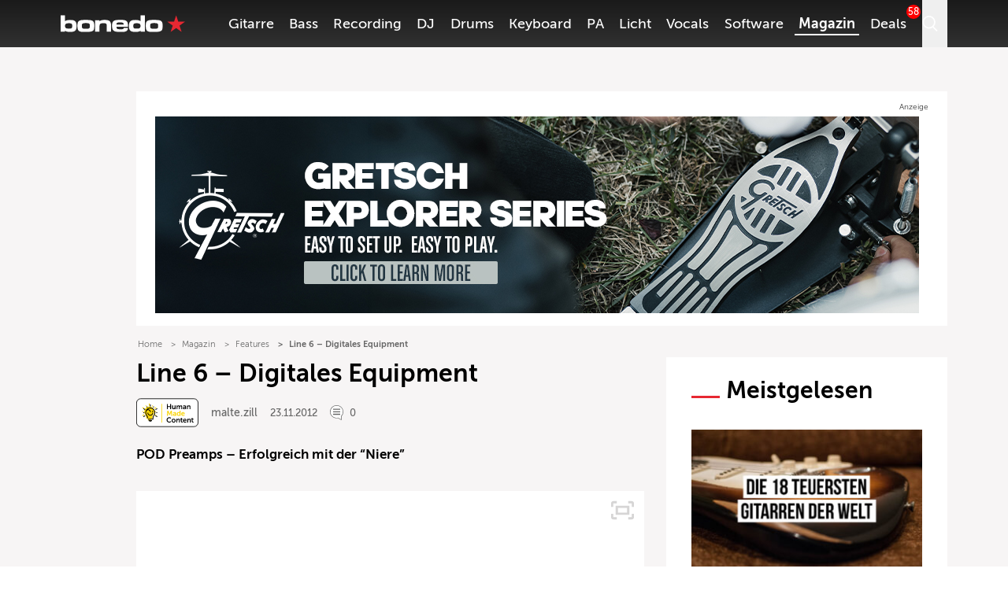

--- FILE ---
content_type: text/html; charset=UTF-8
request_url: https://www.bonedo.de/wp/wp-admin/admin-ajax.php?action=get_card_template&hasExcerpt=true&hasStars=true&hasFlames=true&hasComments=true&hasCategory=true&shownInContent=true
body_size: 1640
content:
<article class="article-card "> <a href="%PERMALINK%"> <figure class=''><img src="/app/themes/bonedo2020/dist/images/placeholders/post_placeholder.png"/></figure> </a> <div class="article-card__wrap"> <span class="article-card__label"> <a href="/%CATEGORY_SLUG%/">%CATEGORY_NAME%</a> / <a href="/%CATEGORY_SLUG%/%POST_TYPE_SLUG%"> %POST_TYPE_NAME% </a> </span> <div class="h3 article-card__headline article-card__headline--secondary"> <a href="%PERMALINK%"> %TITLE% </a> </div> <p class="text-base font-medium article-card__excerpt"> %EXCERPT% </p> <div class="article-card__addon__wrapper"> <span class="article-card__addon"> %DATE% </span> <div class="article-card__addon article-card__addon--stars"> <span class="flex items-center" title="Bewertung des Produktes %STARS% / 5"> <svg class='star-icon mb-1 type-rating' id='' xmlns='http://www.w3.org/2000/svg' width='20' height='20' viewBox='0 0 100 94'><defs><clipPath id='rating-%STARS_CLIPPATH_ID%'></clipPath></defs><path fill='white' d='m50 3.05 13.26 31.8h33.88L71.46 60.09l8.75 31.59-30.19-16-30.19 16 8.75-31.59L2.87 34.85h33.87L50 3.05Z'/><g clip-path='url(#rating-%STARS_CLIPPATH_ID%)'><path fill='#ED8287' d='m50 3.05 13.26 31.8h33.88L71.46 60.09l8.75 31.59-30.19-16-30.19 16 8.75-31.59L2.87 34.85h33.87L50 3.05Z'/></g><path fill='#686868' d='m17.95 94 9.29-33.55L0 33.68h35.96L50 0l14.04 33.68H100L72.76 60.45 82.05 94 50 77.02 17.95 94ZM50 74.36l28.34 15.01-8.2-29.63 24.13-23.71H62.48L50 6.1 37.53 36.03H5.74l24.13 23.71-8.2 29.63L50 74.36Z'/></svg> <span class="ml-2">%STARS% / 5</span> </span> </div> <div class="article-card__addon article-card__addon--flames"> <span class="hot flex items-center" title="Durchschnittliche Userbewertung %FLAMES% / 5"> <svg class="" id="" xmlns="http://www.w3.org/2000/svg" width="20.396" height="27.055" viewBox="0 0 18.396 25.055"> <defs> <linearGradient id="69287e1ea2bf1" x1=".5" x2=".5" y2="1" gradientUnits="objectBoundingBox"> <stop offset="0" stop-color="#ed8287"/> <stop offset="1" stop-color="#ffc400"/> </linearGradient> </defs> <path d="M552.889 376a3.586 3.586 0 0 1-1.667 2.707c-.32-5.72-3.2-10.61-6.923-11.783a12.267 12.267 0 0 1-2.268 7.542c-.836 1.169-1.71 2.312-2.581 3.455a10.659 10.659 0 0 0-2.245 7.89 9.435 9.435 0 0 0 3.332 5.954 9.134 9.134 0 0 1 1.521-7.031 2.341 2.341 0 0 0 1.086 1.765c.208-3.728 2.086-6.915 4.511-7.679a8 8 0 0 0 1.479 4.915c.544.762 1.114 1.507 1.681 2.252a6.939 6.939 0 0 1 1.463 5.142 4.975 4.975 0 0 1-.175.849c.452-.449.867-.9 1.1-1.174 3.677-4.27 2.552-10.698-.314-14.804Z" style="fill:url(#69287e1ea2bf1)" transform="translate(-537.134 -366.921)" /></svg> <span class="ml-2">%FLAMES% / 5</span></span> </div> <div class="article-card__addon article-card__addon--comments"> <span class="flex items-center" title="%COMMENT_COUNT% Kommentare"> <svg class="comment-bubble " xmlns="http://www.w3.org/2000/svg" width="26" height="30" viewBox="0 0 26 30"> <path class="white" d="m21.9 29.13-6.12-3.57-.16-.09-.19.04c-.8.16-1.62.24-2.43.24-3.34 0-6.48-1.31-8.84-3.7A12.612 12.612 0 0 1 .5 13.12c0-3.37 1.3-6.54 3.66-8.92C6.52 1.82 9.66.5 13 .5s6.48 1.31 8.84 3.7c2.36 2.38 3.66 5.55 3.66 8.92s-1.2 6.29-3.39 8.64l-.13.14v.2l-.08 7.03Z"/> <path class="mid-grey" d="m21.41 28.26.07-6.16v-.39l.27-.29A12.11 12.11 0 0 0 25 13.13c0-3.24-1.25-6.28-3.51-8.57C19.24 2.28 16.19 1 13 1.01c-3.18 0-6.24 1.27-8.48 3.55A12.089 12.089 0 0 0 1 13.13c0 3.24 1.25 6.28 3.52 8.57 2.25 2.28 5.3 3.56 8.48 3.55.78 0 1.57-.08 2.34-.23l.37-.07.33.19 5.38 3.13m.98 1.74-6.86-4c-.82.16-1.66.25-2.53.25C5.82 26.25 0 20.37 0 13.13S5.82 0 13 0s13 5.88 13 13.13c0 3.48-1.34 6.64-3.52 8.98L22.39 30Z"/> <path class="mid-grey" d="M6 7.07h14v2.02H6V7.07Zm0 5.05h14v2.02H6v-2.02Zm0 5.05h14v2.02H6v-2.02Z" /></svg> <span class="ml-2">%COMMENT_COUNT%</span> </span> </div> </div> </div> </article>

--- FILE ---
content_type: text/html; charset=UTF-8
request_url: https://www.bonedo.de/wp/wp-admin/admin-ajax.php?action=get_card_template&hasExcerpt=true&hasStars=true&hasFlames=true&hasComments=true&hasCategory=true&shownInContent=true
body_size: 1640
content:
<article class="article-card "> <a href="%PERMALINK%"> <figure class=''><img src="/app/themes/bonedo2020/dist/images/placeholders/post_placeholder.png"/></figure> </a> <div class="article-card__wrap"> <span class="article-card__label"> <a href="/%CATEGORY_SLUG%/">%CATEGORY_NAME%</a> / <a href="/%CATEGORY_SLUG%/%POST_TYPE_SLUG%"> %POST_TYPE_NAME% </a> </span> <div class="h3 article-card__headline article-card__headline--secondary"> <a href="%PERMALINK%"> %TITLE% </a> </div> <p class="text-base font-medium article-card__excerpt"> %EXCERPT% </p> <div class="article-card__addon__wrapper"> <span class="article-card__addon"> %DATE% </span> <div class="article-card__addon article-card__addon--stars"> <span class="flex items-center" title="Bewertung des Produktes %STARS% / 5"> <svg class='star-icon mb-1 type-rating' id='' xmlns='http://www.w3.org/2000/svg' width='20' height='20' viewBox='0 0 100 94'><defs><clipPath id='rating-%STARS_CLIPPATH_ID%'></clipPath></defs><path fill='white' d='m50 3.05 13.26 31.8h33.88L71.46 60.09l8.75 31.59-30.19-16-30.19 16 8.75-31.59L2.87 34.85h33.87L50 3.05Z'/><g clip-path='url(#rating-%STARS_CLIPPATH_ID%)'><path fill='#ED8287' d='m50 3.05 13.26 31.8h33.88L71.46 60.09l8.75 31.59-30.19-16-30.19 16 8.75-31.59L2.87 34.85h33.87L50 3.05Z'/></g><path fill='#686868' d='m17.95 94 9.29-33.55L0 33.68h35.96L50 0l14.04 33.68H100L72.76 60.45 82.05 94 50 77.02 17.95 94ZM50 74.36l28.34 15.01-8.2-29.63 24.13-23.71H62.48L50 6.1 37.53 36.03H5.74l24.13 23.71-8.2 29.63L50 74.36Z'/></svg> <span class="ml-2">%STARS% / 5</span> </span> </div> <div class="article-card__addon article-card__addon--flames"> <span class="hot flex items-center" title="Durchschnittliche Userbewertung %FLAMES% / 5"> <svg class="" id="" xmlns="http://www.w3.org/2000/svg" width="20.396" height="27.055" viewBox="0 0 18.396 25.055"> <defs> <linearGradient id="69287e1ed663e" x1=".5" x2=".5" y2="1" gradientUnits="objectBoundingBox"> <stop offset="0" stop-color="#ed8287"/> <stop offset="1" stop-color="#ffc400"/> </linearGradient> </defs> <path d="M552.889 376a3.586 3.586 0 0 1-1.667 2.707c-.32-5.72-3.2-10.61-6.923-11.783a12.267 12.267 0 0 1-2.268 7.542c-.836 1.169-1.71 2.312-2.581 3.455a10.659 10.659 0 0 0-2.245 7.89 9.435 9.435 0 0 0 3.332 5.954 9.134 9.134 0 0 1 1.521-7.031 2.341 2.341 0 0 0 1.086 1.765c.208-3.728 2.086-6.915 4.511-7.679a8 8 0 0 0 1.479 4.915c.544.762 1.114 1.507 1.681 2.252a6.939 6.939 0 0 1 1.463 5.142 4.975 4.975 0 0 1-.175.849c.452-.449.867-.9 1.1-1.174 3.677-4.27 2.552-10.698-.314-14.804Z" style="fill:url(#69287e1ed663e)" transform="translate(-537.134 -366.921)" /></svg> <span class="ml-2">%FLAMES% / 5</span></span> </div> <div class="article-card__addon article-card__addon--comments"> <span class="flex items-center" title="%COMMENT_COUNT% Kommentare"> <svg class="comment-bubble " xmlns="http://www.w3.org/2000/svg" width="26" height="30" viewBox="0 0 26 30"> <path class="white" d="m21.9 29.13-6.12-3.57-.16-.09-.19.04c-.8.16-1.62.24-2.43.24-3.34 0-6.48-1.31-8.84-3.7A12.612 12.612 0 0 1 .5 13.12c0-3.37 1.3-6.54 3.66-8.92C6.52 1.82 9.66.5 13 .5s6.48 1.31 8.84 3.7c2.36 2.38 3.66 5.55 3.66 8.92s-1.2 6.29-3.39 8.64l-.13.14v.2l-.08 7.03Z"/> <path class="mid-grey" d="m21.41 28.26.07-6.16v-.39l.27-.29A12.11 12.11 0 0 0 25 13.13c0-3.24-1.25-6.28-3.51-8.57C19.24 2.28 16.19 1 13 1.01c-3.18 0-6.24 1.27-8.48 3.55A12.089 12.089 0 0 0 1 13.13c0 3.24 1.25 6.28 3.52 8.57 2.25 2.28 5.3 3.56 8.48 3.55.78 0 1.57-.08 2.34-.23l.37-.07.33.19 5.38 3.13m.98 1.74-6.86-4c-.82.16-1.66.25-2.53.25C5.82 26.25 0 20.37 0 13.13S5.82 0 13 0s13 5.88 13 13.13c0 3.48-1.34 6.64-3.52 8.98L22.39 30Z"/> <path class="mid-grey" d="M6 7.07h14v2.02H6V7.07Zm0 5.05h14v2.02H6v-2.02Zm0 5.05h14v2.02H6v-2.02Z" /></svg> <span class="ml-2">%COMMENT_COUNT%</span> </span> </div> </div> </div> </article>

--- FILE ---
content_type: text/html; charset=UTF-8
request_url: https://www.bonedo.de/wp/wp-admin/admin-ajax.php?action=get_card_template&hasExcerpt=true&hasStars=true&hasFlames=true&hasComments=true&hasCategory=true&shownInContent=true
body_size: 1640
content:
<article class="article-card "> <a href="%PERMALINK%"> <figure class=''><img src="/app/themes/bonedo2020/dist/images/placeholders/post_placeholder.png"/></figure> </a> <div class="article-card__wrap"> <span class="article-card__label"> <a href="/%CATEGORY_SLUG%/">%CATEGORY_NAME%</a> / <a href="/%CATEGORY_SLUG%/%POST_TYPE_SLUG%"> %POST_TYPE_NAME% </a> </span> <div class="h3 article-card__headline article-card__headline--secondary"> <a href="%PERMALINK%"> %TITLE% </a> </div> <p class="text-base font-medium article-card__excerpt"> %EXCERPT% </p> <div class="article-card__addon__wrapper"> <span class="article-card__addon"> %DATE% </span> <div class="article-card__addon article-card__addon--stars"> <span class="flex items-center" title="Bewertung des Produktes %STARS% / 5"> <svg class='star-icon mb-1 type-rating' id='' xmlns='http://www.w3.org/2000/svg' width='20' height='20' viewBox='0 0 100 94'><defs><clipPath id='rating-%STARS_CLIPPATH_ID%'></clipPath></defs><path fill='white' d='m50 3.05 13.26 31.8h33.88L71.46 60.09l8.75 31.59-30.19-16-30.19 16 8.75-31.59L2.87 34.85h33.87L50 3.05Z'/><g clip-path='url(#rating-%STARS_CLIPPATH_ID%)'><path fill='#ED8287' d='m50 3.05 13.26 31.8h33.88L71.46 60.09l8.75 31.59-30.19-16-30.19 16 8.75-31.59L2.87 34.85h33.87L50 3.05Z'/></g><path fill='#686868' d='m17.95 94 9.29-33.55L0 33.68h35.96L50 0l14.04 33.68H100L72.76 60.45 82.05 94 50 77.02 17.95 94ZM50 74.36l28.34 15.01-8.2-29.63 24.13-23.71H62.48L50 6.1 37.53 36.03H5.74l24.13 23.71-8.2 29.63L50 74.36Z'/></svg> <span class="ml-2">%STARS% / 5</span> </span> </div> <div class="article-card__addon article-card__addon--flames"> <span class="hot flex items-center" title="Durchschnittliche Userbewertung %FLAMES% / 5"> <svg class="" id="" xmlns="http://www.w3.org/2000/svg" width="20.396" height="27.055" viewBox="0 0 18.396 25.055"> <defs> <linearGradient id="69287e1ea21e3" x1=".5" x2=".5" y2="1" gradientUnits="objectBoundingBox"> <stop offset="0" stop-color="#ed8287"/> <stop offset="1" stop-color="#ffc400"/> </linearGradient> </defs> <path d="M552.889 376a3.586 3.586 0 0 1-1.667 2.707c-.32-5.72-3.2-10.61-6.923-11.783a12.267 12.267 0 0 1-2.268 7.542c-.836 1.169-1.71 2.312-2.581 3.455a10.659 10.659 0 0 0-2.245 7.89 9.435 9.435 0 0 0 3.332 5.954 9.134 9.134 0 0 1 1.521-7.031 2.341 2.341 0 0 0 1.086 1.765c.208-3.728 2.086-6.915 4.511-7.679a8 8 0 0 0 1.479 4.915c.544.762 1.114 1.507 1.681 2.252a6.939 6.939 0 0 1 1.463 5.142 4.975 4.975 0 0 1-.175.849c.452-.449.867-.9 1.1-1.174 3.677-4.27 2.552-10.698-.314-14.804Z" style="fill:url(#69287e1ea21e3)" transform="translate(-537.134 -366.921)" /></svg> <span class="ml-2">%FLAMES% / 5</span></span> </div> <div class="article-card__addon article-card__addon--comments"> <span class="flex items-center" title="%COMMENT_COUNT% Kommentare"> <svg class="comment-bubble " xmlns="http://www.w3.org/2000/svg" width="26" height="30" viewBox="0 0 26 30"> <path class="white" d="m21.9 29.13-6.12-3.57-.16-.09-.19.04c-.8.16-1.62.24-2.43.24-3.34 0-6.48-1.31-8.84-3.7A12.612 12.612 0 0 1 .5 13.12c0-3.37 1.3-6.54 3.66-8.92C6.52 1.82 9.66.5 13 .5s6.48 1.31 8.84 3.7c2.36 2.38 3.66 5.55 3.66 8.92s-1.2 6.29-3.39 8.64l-.13.14v.2l-.08 7.03Z"/> <path class="mid-grey" d="m21.41 28.26.07-6.16v-.39l.27-.29A12.11 12.11 0 0 0 25 13.13c0-3.24-1.25-6.28-3.51-8.57C19.24 2.28 16.19 1 13 1.01c-3.18 0-6.24 1.27-8.48 3.55A12.089 12.089 0 0 0 1 13.13c0 3.24 1.25 6.28 3.52 8.57 2.25 2.28 5.3 3.56 8.48 3.55.78 0 1.57-.08 2.34-.23l.37-.07.33.19 5.38 3.13m.98 1.74-6.86-4c-.82.16-1.66.25-2.53.25C5.82 26.25 0 20.37 0 13.13S5.82 0 13 0s13 5.88 13 13.13c0 3.48-1.34 6.64-3.52 8.98L22.39 30Z"/> <path class="mid-grey" d="M6 7.07h14v2.02H6V7.07Zm0 5.05h14v2.02H6v-2.02Zm0 5.05h14v2.02H6v-2.02Z" /></svg> <span class="ml-2">%COMMENT_COUNT%</span> </span> </div> </div> </div> </article>

--- FILE ---
content_type: text/html; charset=UTF-8
request_url: https://www.bonedo.de/wp/wp-admin/admin-ajax.php
body_size: 892
content:
{"success":true,"html":"<div class=\"article-end-bar__product-rating\">\n\t<p class=\"article-end-bar__product-rating__question\">\n\t\t\t\t\tWie hei\u00df findest Du diesen Artikel?\n\t\t\t<\/p>\n\t<div class=\"article-end-bar__flames-rating\">\n\t\t\t\t\t<svg class=\"grayscale\" id=\"flame-rating-5\" xmlns=\"http:\/\/www.w3.org\/2000\/svg\"\n              data-value=\"5\"\n          width=\"20.396\"\n     height=\"27.055\"\n     viewBox=\"0 0 18.396 25.055\">\n    <defs>\n        <linearGradient id=\"69287e1ea15a6\" x1=\".5\" x2=\".5\" y2=\"1\" gradientUnits=\"objectBoundingBox\">\n            <stop offset=\"0\" stop-color=\"#ed8287\"\/>\n            <stop offset=\"1\" stop-color=\"#ffc400\"\/>\n        <\/linearGradient>\n    <\/defs>\n    <path\n        d=\"M552.889 376a3.586 3.586 0 0 1-1.667 2.707c-.32-5.72-3.2-10.61-6.923-11.783a12.267 12.267 0 0 1-2.268 7.542c-.836 1.169-1.71 2.312-2.581 3.455a10.659 10.659 0 0 0-2.245 7.89 9.435 9.435 0 0 0 3.332 5.954 9.134 9.134 0 0 1 1.521-7.031 2.341 2.341 0 0 0 1.086 1.765c.208-3.728 2.086-6.915 4.511-7.679a8 8 0 0 0 1.479 4.915c.544.762 1.114 1.507 1.681 2.252a6.939 6.939 0 0 1 1.463 5.142 4.975 4.975 0 0 1-.175.849c.452-.449.867-.9 1.1-1.174 3.677-4.27 2.552-10.698-.314-14.804Z\"\n        style=\"fill:url(#69287e1ea15a6)\" transform=\"translate(-537.134 -366.921)\" \/>\n<\/svg>\n\t\t\t\t\t<svg class=\"grayscale\" id=\"flame-rating-4\" xmlns=\"http:\/\/www.w3.org\/2000\/svg\"\n              data-value=\"4\"\n          width=\"20.396\"\n     height=\"27.055\"\n     viewBox=\"0 0 18.396 25.055\">\n    <defs>\n        <linearGradient id=\"69287e1ea15d1\" x1=\".5\" x2=\".5\" y2=\"1\" gradientUnits=\"objectBoundingBox\">\n            <stop offset=\"0\" stop-color=\"#ed8287\"\/>\n            <stop offset=\"1\" stop-color=\"#ffc400\"\/>\n        <\/linearGradient>\n    <\/defs>\n    <path\n        d=\"M552.889 376a3.586 3.586 0 0 1-1.667 2.707c-.32-5.72-3.2-10.61-6.923-11.783a12.267 12.267 0 0 1-2.268 7.542c-.836 1.169-1.71 2.312-2.581 3.455a10.659 10.659 0 0 0-2.245 7.89 9.435 9.435 0 0 0 3.332 5.954 9.134 9.134 0 0 1 1.521-7.031 2.341 2.341 0 0 0 1.086 1.765c.208-3.728 2.086-6.915 4.511-7.679a8 8 0 0 0 1.479 4.915c.544.762 1.114 1.507 1.681 2.252a6.939 6.939 0 0 1 1.463 5.142 4.975 4.975 0 0 1-.175.849c.452-.449.867-.9 1.1-1.174 3.677-4.27 2.552-10.698-.314-14.804Z\"\n        style=\"fill:url(#69287e1ea15d1)\" transform=\"translate(-537.134 -366.921)\" \/>\n<\/svg>\n\t\t\t\t\t<svg class=\"grayscale\" id=\"flame-rating-3\" xmlns=\"http:\/\/www.w3.org\/2000\/svg\"\n              data-value=\"3\"\n          width=\"20.396\"\n     height=\"27.055\"\n     viewBox=\"0 0 18.396 25.055\">\n    <defs>\n        <linearGradient id=\"69287e1ea15f0\" x1=\".5\" x2=\".5\" y2=\"1\" gradientUnits=\"objectBoundingBox\">\n            <stop offset=\"0\" stop-color=\"#ed8287\"\/>\n            <stop offset=\"1\" stop-color=\"#ffc400\"\/>\n        <\/linearGradient>\n    <\/defs>\n    <path\n        d=\"M552.889 376a3.586 3.586 0 0 1-1.667 2.707c-.32-5.72-3.2-10.61-6.923-11.783a12.267 12.267 0 0 1-2.268 7.542c-.836 1.169-1.71 2.312-2.581 3.455a10.659 10.659 0 0 0-2.245 7.89 9.435 9.435 0 0 0 3.332 5.954 9.134 9.134 0 0 1 1.521-7.031 2.341 2.341 0 0 0 1.086 1.765c.208-3.728 2.086-6.915 4.511-7.679a8 8 0 0 0 1.479 4.915c.544.762 1.114 1.507 1.681 2.252a6.939 6.939 0 0 1 1.463 5.142 4.975 4.975 0 0 1-.175.849c.452-.449.867-.9 1.1-1.174 3.677-4.27 2.552-10.698-.314-14.804Z\"\n        style=\"fill:url(#69287e1ea15f0)\" transform=\"translate(-537.134 -366.921)\" \/>\n<\/svg>\n\t\t\t\t\t<svg class=\"grayscale\" id=\"flame-rating-2\" xmlns=\"http:\/\/www.w3.org\/2000\/svg\"\n              data-value=\"2\"\n          width=\"20.396\"\n     height=\"27.055\"\n     viewBox=\"0 0 18.396 25.055\">\n    <defs>\n        <linearGradient id=\"69287e1ea160c\" x1=\".5\" x2=\".5\" y2=\"1\" gradientUnits=\"objectBoundingBox\">\n            <stop offset=\"0\" stop-color=\"#ed8287\"\/>\n            <stop offset=\"1\" stop-color=\"#ffc400\"\/>\n        <\/linearGradient>\n    <\/defs>\n    <path\n        d=\"M552.889 376a3.586 3.586 0 0 1-1.667 2.707c-.32-5.72-3.2-10.61-6.923-11.783a12.267 12.267 0 0 1-2.268 7.542c-.836 1.169-1.71 2.312-2.581 3.455a10.659 10.659 0 0 0-2.245 7.89 9.435 9.435 0 0 0 3.332 5.954 9.134 9.134 0 0 1 1.521-7.031 2.341 2.341 0 0 0 1.086 1.765c.208-3.728 2.086-6.915 4.511-7.679a8 8 0 0 0 1.479 4.915c.544.762 1.114 1.507 1.681 2.252a6.939 6.939 0 0 1 1.463 5.142 4.975 4.975 0 0 1-.175.849c.452-.449.867-.9 1.1-1.174 3.677-4.27 2.552-10.698-.314-14.804Z\"\n        style=\"fill:url(#69287e1ea160c)\" transform=\"translate(-537.134 -366.921)\" \/>\n<\/svg>\n\t\t\t\t\t<svg class=\"grayscale\" id=\"flame-rating-1\" xmlns=\"http:\/\/www.w3.org\/2000\/svg\"\n              data-value=\"1\"\n          width=\"20.396\"\n     height=\"27.055\"\n     viewBox=\"0 0 18.396 25.055\">\n    <defs>\n        <linearGradient id=\"69287e1ea1628\" x1=\".5\" x2=\".5\" y2=\"1\" gradientUnits=\"objectBoundingBox\">\n            <stop offset=\"0\" stop-color=\"#ed8287\"\/>\n            <stop offset=\"1\" stop-color=\"#ffc400\"\/>\n        <\/linearGradient>\n    <\/defs>\n    <path\n        d=\"M552.889 376a3.586 3.586 0 0 1-1.667 2.707c-.32-5.72-3.2-10.61-6.923-11.783a12.267 12.267 0 0 1-2.268 7.542c-.836 1.169-1.71 2.312-2.581 3.455a10.659 10.659 0 0 0-2.245 7.89 9.435 9.435 0 0 0 3.332 5.954 9.134 9.134 0 0 1 1.521-7.031 2.341 2.341 0 0 0 1.086 1.765c.208-3.728 2.086-6.915 4.511-7.679a8 8 0 0 0 1.479 4.915c.544.762 1.114 1.507 1.681 2.252a6.939 6.939 0 0 1 1.463 5.142 4.975 4.975 0 0 1-.175.849c.452-.449.867-.9 1.1-1.174 3.677-4.27 2.552-10.698-.314-14.804Z\"\n        style=\"fill:url(#69287e1ea1628)\" transform=\"translate(-537.134 -366.921)\" \/>\n<\/svg>\n\t\t\t<\/div>\n\n\t<p class=\"article-end-bar__product-rating__description  hidden lg:hidden  \"\n\t   data-role=\"userVotingResult\">\n\t\t<span class=\"font-bold\">Bewertung:<\/span>\n\t\t<span>\n            <span>Deine:<\/span>\n            <span data-role=\"userVotingValue\"><\/span>\n            <span class=\"mx-1\">|<\/span>\n            <span class=\"font-bold\">\n                \u2300:\n            <\/span>\n            <span class=\"lg:col-start-2 xl:col-start-3 xl:place-self-center\" data-role=\"meanVotingValue\">\n                0,0 \/ 5,0\n            <\/span>\n        <\/span>\n\t<\/p>\n<\/div>\n"}

--- FILE ---
content_type: text/html; charset=utf-8
request_url: https://www.google.com/recaptcha/api2/aframe
body_size: 257
content:
<!DOCTYPE HTML><html><head><meta http-equiv="content-type" content="text/html; charset=UTF-8"></head><body><script nonce="DLAKSeKMd0DssthmU84iew">/** Anti-fraud and anti-abuse applications only. See google.com/recaptcha */ try{var clients={'sodar':'https://pagead2.googlesyndication.com/pagead/sodar?'};window.addEventListener("message",function(a){try{if(a.source===window.parent){var b=JSON.parse(a.data);var c=clients[b['id']];if(c){var d=document.createElement('img');d.src=c+b['params']+'&rc='+(localStorage.getItem("rc::a")?sessionStorage.getItem("rc::b"):"");window.document.body.appendChild(d);sessionStorage.setItem("rc::e",parseInt(sessionStorage.getItem("rc::e")||0)+1);localStorage.setItem("rc::h",'1764261410786');}}}catch(b){}});window.parent.postMessage("_grecaptcha_ready", "*");}catch(b){}</script></body></html>